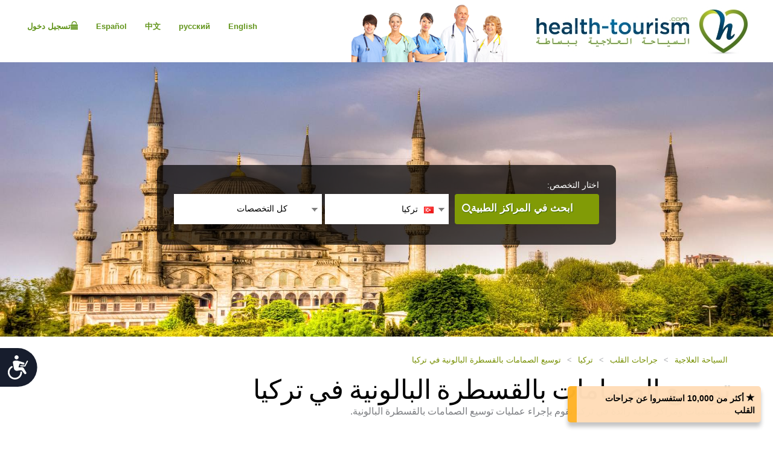

--- FILE ---
content_type: text/html; charset=utf-8
request_url: https://ar.health-tourism.com/balloon-valve-treatment/turkey/
body_size: 21500
content:



<!DOCTYPE html>

<html dir="rtl" lang="ar"> 
<head><meta charset="utf-8" /><meta http-equiv="X-UA-Compatible" content="IE=edge" /><meta name="viewport" content="width=device-width, initial-scale=1" /><meta name="author" /><meta name="verify-v1" content="gbjGwW+QYVY8/IgQ1qFmoWEpZPKs1/zQfd34qWwDRk4=" /><title>
	توسيع الصمامات بالقسطرة البالونية في تركيا
</title><link rel="shortcut icon" type="image/x-icon" href="../../favicon.ico" />

<!-- Google tag (gtag.js) --> <script async src=https://www.googletagmanager.com/gtag/js?id=G-Z50LN7M00J></script> 
<script> window.dataLayer = window.dataLayer || []; function gtag() { dataLayer.push(arguments); } gtag('js', new Date()); gtag('config', 'G-Z50LN7M00J'); </script>

<link href="/CustomCss?v=K60Gs3QA2BajdWxNElq0Zja01a_kMYPHUMoPtqiW3BA1" rel="stylesheet"/>
<link href="/css/general-images.css" rel="stylesheet" /><script src="/CustomJS?v=W_3H7kAdMp4SfmO_Cx2cxXikwU2-jZFHGdRzj9wPNm81"></script>
<script type="text/javascript">window.htjslogger = new HTJSLogger({track: 1, entityType: 0, entityId: 0, sourceId: 3 });</script>
	
	<script src="/countriesByCategoryForSearch.js"></script>
	
    <script>
        $(document).ready(function () {
            $(".moreProcedureDescription").click(function () {
                this.hide();
                $(".lessProcedureDescription").show()
                $(".procedureMoreDescription").show()
                
            });
            $(".lessProcedureDescription").click(function () {
                this.hide();
                $(".moreProcedureDescription").show()
                $(".procedureMoreDescription").hide()
            });
        });
    </script>

    <script src="//geoip-js.com/js/apis/geoip2/v2.1/geoip2.js" type="text/javascript"></script>
	
<script type="text/javascript">var EncouragementNotificationMessage = " أكثر من 10,000 استفسروا عن جراحات القلب";
	var EncouragementNotificationType = "";
	var EncouragementNotificationSchemaType = "minimalist";
</script>


	
    <script> window.interdeal = { "sitekey": "6d44678ea255450339c2e79e715436b2", "Position": "Left", "Menulang": "EN", "domains": { "js": "https://cdn.equalweb.com/", "acc": "https://access.equalweb.com/" }, "btnStyle": { "vPosition": [ "80%", null ], "scale": [ "0.8", "0.8" ], "icon": { "type": 7, "shape": "semicircle", "outline": false } } }; (function(doc, head, body){ var coreCall = doc.createElement('script'); coreCall.src = 'https://cdn.equalweb.com/core/4.3.8/accessibility.js'; coreCall.defer = true; coreCall.integrity = 'sha512-u6i35wNTfRZXp0KDwSb3TntaIKI2ItCt/H/KcYIsBeVbaVMerEQLBnU5/ztfBg9aSW1gg7AN4CqCu9a455jkUg=='; coreCall.crossOrigin = 'anonymous'; coreCall.setAttribute('data-cfasync', true ); body? body.appendChild(coreCall) : head.appendChild(coreCall); })(document, document.head, document.body); </script>

<meta name="Description" content="مستشفيات ومراكز طبية رائدة في تركيا تقوم بإجراء عمليات توسيع الصمامات بالقسطرة البالونية." /></head>
<body dir="rtl">
	<form name="aspnetForm" method="post" action="./?tr=581&amp;co=turkey" id="aspnetForm">
<div>
<input type="hidden" name="__VIEWSTATE" id="__VIEWSTATE" value="wSEzvQtMBcxGJoxns/1pPH+KUSwZlmtx61MB31u7xxX5YfG/dAb0woVb6ikFT48X8+R+0sQdS0V9gXVpJutLLRPLQAJdgpk8PI4Fg26zbII=" />
</div>

<div>

	<input type="hidden" name="__VIEWSTATEGENERATOR" id="__VIEWSTATEGENERATOR" value="D942A259" />
</div>
	 

<div class="home-hederTow">
    <div class="headercon">
        <div class="logo">
            <a href="/">
                <img src="/images/Mainlogo_langid_10.png" alt="الشعار health-tourism"></a>
        </div>

        <div class="mobologo">
            <a href="/">
                <i class="mobologo-image general-images general-images-mobo-logo" title="شعار المحمول health-tourism"></i>
        </div>
        <div class="doct">
            <span class="general-images general-images-dr"></span> 
        </div>

        <div class="rightTopLink">
            <nav class="navbar navbar-default" role="navigation">

                <div class="navbar-header">
                    <button type="button" class="navbar-toggle collapsed" data-toggle="collapse" onclick="return false;" data-target="#navbar" aria-expanded="false" aria-controls="navbar">
                        <span class="sr-only"></span>
                        <span class="icon-bar"></span>
                        <span class="icon-bar"></span>
                        <span class="icon-bar"></span>
                    </button>
                </div>
                <div id="navbar" class="navbar-collapse collapse">
                    
                    <ul class="nav navbar-nav">
                        
                        <li><a href="https://ru.health-tourism.com/">русский</a></li>
                        
                        <li><a href="https://cn.health-tourism.com/">中文</a></li>
                        
                        <li><a href="https://es.health-tourism.com/">Español</a></li>
                        
                        <li><a href="https://www.health-tourism.com/">English</a></li>
                        
                       
                        <li class="active"><a href="/Login/" title="صفحة إنشاء حساب"><i class="general-icons general-icons-sign-in-icon" title='تسجيل دخول'>
                            </i> تسجيل دخول</a></li>
                        
                    </ul>

                </div>
            </nav>
            
            <div class="signUp">
                <a href="https://www.health-tourism.com/">English</a>
            </div>
            <div class="logIn">
                <a href="https://ru.health-tourism.com/">русский</a>
            </div>
            <div class="logIn">
                <a href="https://cn.health-tourism.com/">中文</a>
            </div>
            <div class="logIn">
                <a href="https://es.health-tourism.com/">Español</a>
            </div>
            
           <div class="signUp">
                <a href="/Login/"  title="صفحة إنشاء حساب"><i class="general-icons general-icons-sign-in-icon" title='تسجيل دخول'>
                    </i>تسجيل دخول</a>
            </div>
            
             

        </div>
        <div class="doctmobo">
            <span class="general-images general-images-dr"></span>
        </div>
    </div>
</div>

	 

    


<div class="homePageHeader header heaserTow">
    <div class="headercon">
        <div class='searcheFromArea search-icon-green'>
            <label>اختار التخصص:</label>
            <div class="clearfix"></div>

            <div id="divSearchSpecialties">
                <div>
                    <select name="specialtiesSelect" id="specialtiesSelect" class="mainSpecialtiesSearchList" tabindex="1" onchange="SetCategoryCountries();">
                        <option data-image="/Plugins/msdropdown/images/icons/blank30.gif" data-imagecss="allSpecialtiesItem" value="-1">كل التخصصات</option>
                        

                                <option value="18"  data-image="/Plugins/msdropdown/images/icons/blank30.gif" 
                                    data-imagecss="specialty specialty-AddictionTreatment">علاج الإدمان</option>

                            

                                <option value="22"  data-image="/Plugins/msdropdown/images/icons/blank30.gif" 
                                    data-imagecss="specialty specialty-Aestheticsnonsurgical">عمليات التجميل الغير جراحية</option>

                            

                                <option value="44"  data-image="/Plugins/msdropdown/images/icons/blank30.gif" 
                                    data-imagecss="specialty specialty-Anesthesiology">التخدير</option>

                            

                                <option value="8"  data-image="/Plugins/msdropdown/images/icons/blank30.gif" 
                                    data-imagecss="specialty specialty-BariatricSurgery">جراحات البدانة</option>

                            

                                <option value="57"  data-image="/Plugins/msdropdown/images/icons/blank30.gif" 
                                    data-imagecss="specialty specialty-CancerTreatment">زراعة نخاع العظام</option>

                            

                                <option value="6"  data-image="/Plugins/msdropdown/images/icons/blank30.gif" 
                                    data-imagecss="specialty specialty-CancerTreatment">علاج السرطان</option>

                            

                                <option value="5"  data-image="/Plugins/msdropdown/images/icons/blank30.gif" 
                                    data-imagecss="specialty specialty-CardiacSurgery">جراحات القلب</option>

                            

                                <option value="50"  data-image="/Plugins/msdropdown/images/icons/blank30.gif" 
                                    data-imagecss="specialty specialty-Cardiology">أمراض القلب</option>

                            

                                <option value="2"  data-image="/Plugins/msdropdown/images/icons/blank30.gif" 
                                    data-imagecss="specialty specialty-CosmeticSurgery">جراحات التجميل</option>

                            

                                <option value="1"  data-image="/Plugins/msdropdown/images/icons/blank30.gif" 
                                    data-imagecss="specialty specialty-DentalCare">العناية بالأسنان</option>

                            

                                <option value="21"  data-image="/Plugins/msdropdown/images/icons/blank30.gif" 
                                    data-imagecss="specialty specialty-Dermatology">الأمراض الجلدية</option>

                            

                                <option value="20"  data-image="/Plugins/msdropdown/images/icons/blank30.gif" 
                                    data-imagecss="specialty specialty-Dialysis">الغسيل الكلوي</option>

                            

                                <option value="17"  data-image="/Plugins/msdropdown/images/icons/blank30.gif" 
                                    data-imagecss="specialty specialty-EarNoseandThroat">الأنف والأذن والحنجرة</option>

                            

                                <option value="42"  data-image="/Plugins/msdropdown/images/icons/blank30.gif" 
                                    data-imagecss="specialty specialty-Emergency">طب الطوارئ</option>

                            

                                <option value="28"  data-image="/Plugins/msdropdown/images/icons/blank30.gif" 
                                    data-imagecss="specialty specialty-Endocrinology">طب الغدد الصماء</option>

                            

                                <option value="7"  data-image="/Plugins/msdropdown/images/icons/blank30.gif" 
                                    data-imagecss="specialty specialty-EyeSurgery">جراحات العيون</option>

                            

                                <option value="53"  data-image="/Plugins/msdropdown/images/icons/blank30.gif" 
                                    data-imagecss="specialty specialty-Family">طب الأسرة</option>

                            

                                <option value="4"  data-image="/Plugins/msdropdown/images/icons/blank30.gif" 
                                    data-imagecss="specialty specialty-FertilityTreatment">علاج العقم</option>

                            

                                <option value="33"  data-image="/Plugins/msdropdown/images/icons/blank30.gif" 
                                    data-imagecss="specialty specialty-Gastroenterology">أمراض الجهاز الهضمي</option>

                            

                                <option value="54"  data-image="/Plugins/msdropdown/images/icons/blank30.gif" 
                                    data-imagecss="specialty specialty-General">الطب العام</option>

                            

                                <option value="35"  data-image="/Plugins/msdropdown/images/icons/blank30.gif" 
                                    data-imagecss="specialty specialty-GeneralSurgery">الجراحة العامة</option>

                            

                                <option value="40"  data-image="/Plugins/msdropdown/images/icons/blank30.gif" 
                                    data-imagecss="specialty specialty-Geriatrics">طب المسنين</option>

                            

                                <option value="16"  data-image="/Plugins/msdropdown/images/icons/blank30.gif" 
                                    data-imagecss="specialty specialty-HairTransplant">زرع الشعر</option>

                            

                                <option value="36"  data-image="/Plugins/msdropdown/images/icons/blank30.gif" 
                                    data-imagecss="specialty specialty-Hematology">أمراض الدم</option>

                            

                                <option value="49"  data-image="/Plugins/msdropdown/images/icons/blank30.gif" 
                                    data-imagecss="specialty specialty-Hyperbaric">العلاج بالأكسجين عالي الضغط</option>

                            

                                <option value="23"  data-image="/Plugins/msdropdown/images/icons/blank30.gif" 
                                    data-imagecss="specialty specialty-Imaging">الأشعة</option>

                            

                                <option value="48"  data-image="/Plugins/msdropdown/images/icons/blank30.gif" 
                                    data-imagecss="specialty specialty-Immunology">أمراض المناعة</option>

                            

                                <option value="56"  data-image="/Plugins/msdropdown/images/icons/blank30.gif" 
                                    data-imagecss="specialty specialty-InfectiousDiseases">الأمراض المعدية</option>

                            

                                <option value="51"  data-image="/Plugins/msdropdown/images/icons/blank30.gif" 
                                    data-imagecss="specialty specialty-InternalMedicine">الطب الباطني</option>

                            

                                <option value="47"  data-image="/Plugins/msdropdown/images/icons/blank30.gif" 
                                    data-imagecss="specialty specialty-MedicalCheckUps">الفحوصات الطبية</option>

                            

                                <option value="39"  data-image="/Plugins/msdropdown/images/icons/blank30.gif" 
                                    data-imagecss="specialty specialty-Neonatology">طب حديثي الولادة</option>

                            

                                <option value="41"  data-image="/Plugins/msdropdown/images/icons/blank30.gif" 
                                    data-imagecss="specialty specialty-Nephrology">أمراض الكلى</option>

                            

                                <option value="19"  data-image="/Plugins/msdropdown/images/icons/blank30.gif" 
                                    data-imagecss="specialty specialty-Neurology">الأمراض العصبية</option>

                            

                                <option value="31"  data-image="/Plugins/msdropdown/images/icons/blank30.gif" 
                                    data-imagecss="specialty specialty-Neurosurgery">جراحة المخ والأعصاب</option>

                            

                                <option value="30"  data-image="/Plugins/msdropdown/images/icons/blank30.gif" 
                                    data-imagecss="specialty specialty-Ob-Gyn">أمراض النساء والتوليد</option>

                            

                                <option value="3"  data-image="/Plugins/msdropdown/images/icons/blank30.gif" 
                                    data-imagecss="specialty specialty-OrthopedicSurgery">جراحة العظام</option>

                            

                                <option value="43"  data-image="/Plugins/msdropdown/images/icons/blank30.gif" 
                                    data-imagecss="specialty specialty-Pathology">علم الأمراض</option>

                            

                                <option value="34"  data-image="/Plugins/msdropdown/images/icons/blank30.gif" 
                                    data-imagecss="specialty specialty-Pediatrics">طب الأطفال</option>

                            

                                <option value="45"  data-image="/Plugins/msdropdown/images/icons/blank30.gif" 
                                    data-imagecss="specialty specialty-Psychiatry">الطب النفسي</option>

                            

                                <option value="37"  data-image="/Plugins/msdropdown/images/icons/blank30.gif" 
                                    data-imagecss="specialty specialty-Pulmonology">أمراض الجهاز التنفسي</option>

                            

                                <option value="29"  data-image="/Plugins/msdropdown/images/icons/blank30.gif" 
                                    data-imagecss="specialty specialty-Rehabilitation">إعادة التأهيل</option>

                            

                                <option value="55"  data-image="/Plugins/msdropdown/images/icons/blank30.gif" 
                                    data-imagecss="specialty specialty-Rheumatology">أمراض الروماتيزم</option>

                            

                                <option value="46"  data-image="/Plugins/msdropdown/images/icons/blank30.gif" 
                                    data-imagecss="specialty specialty-Sports">الطب الرياضي</option>

                            

                                <option value="24"  data-image="/Plugins/msdropdown/images/icons/blank30.gif" 
                                    data-imagecss="specialty specialty-StemCellTherapy">العلاج بالخلايا الجذعية</option>

                            

                                <option value="25"  data-image="/Plugins/msdropdown/images/icons/blank30.gif" 
                                    data-imagecss="specialty specialty-Urology">جراحة المسالك البولية</option>

                            

                                <option value="52"  data-image="/Plugins/msdropdown/images/icons/blank30.gif" 
                                    data-imagecss="specialty specialty-Vascular">جراحة الأوعية الدموية</option>

                            
                    </select>
                </div>
            </div>
            <div class="country"  tabindex="2">
                <select name="countries" id="countries" class="mainCountriesSearchList" data-placeholder=' كل الدول ' style="width: 200px;">
                    <option data-image="/Plugins/msdropdown/images/icons/blank.gif" class="mainCountriesSearchItem" value="-1"> كل الدول </option>
                    

                            <option data-image="/Plugins/msdropdown/images/icons/blank.gif" data-imagecss="mainCountriesSearchImage flags es" data-title="spain"
                                class="mainCountriesSearchItem" data-title="أسبانيا" data-name="أسبانيا" name="أسبانيا" 
                                value="spain" >أسبانيا
                            </option>

                        

                            <option data-image="/Plugins/msdropdown/images/icons/blank.gif" data-imagecss="mainCountriesSearchImage flags il" data-title="israel"
                                class="mainCountriesSearchItem" data-title="إسرائيل" data-name="إسرائيل" name="إسرائيل" 
                                value="israel" >إسرائيل
                            </option>

                        

                            <option data-image="/Plugins/msdropdown/images/icons/blank.gif" data-imagecss="mainCountriesSearchImage flags de" data-title="germany"
                                class="mainCountriesSearchItem" data-title="ألمانيا" data-name="ألمانيا" name="ألمانيا" 
                                value="germany" >ألمانيا
                            </option>

                        

                            <option data-image="/Plugins/msdropdown/images/icons/blank.gif" data-imagecss="mainCountriesSearchImage flags ae" data-title="united-arab-emirates"
                                class="mainCountriesSearchItem" data-title="الإمارات العربية المتحدة" data-name="الإمارات العربية المتحدة" name="الإمارات العربية المتحدة" 
                                value="united-arab-emirates" >الإمارات العربية المتحدة
                            </option>

                        

                            <option data-image="/Plugins/msdropdown/images/icons/blank.gif" data-imagecss="mainCountriesSearchImage flags pt" data-title="portugal"
                                class="mainCountriesSearchItem" data-title="البرتغال" data-name="البرتغال" name="البرتغال" 
                                value="portugal" >البرتغال
                            </option>

                        

                            <option data-image="/Plugins/msdropdown/images/icons/blank.gif" data-imagecss="mainCountriesSearchImage flags cn" data-title="china"
                                class="mainCountriesSearchItem" data-title="الصين" data-name="الصين" name="الصين" 
                                value="china" >الصين
                            </option>

                        

                            <option data-image="/Plugins/msdropdown/images/icons/blank.gif" data-imagecss="mainCountriesSearchImage flags in" data-title="india"
                                class="mainCountriesSearchItem" data-title="الهند" data-name="الهند" name="الهند" 
                                value="india" >الهند
                            </option>

                        

                            <option data-image="/Plugins/msdropdown/images/icons/blank.gif" data-imagecss="mainCountriesSearchImage flags gr" data-title="greece"
                                class="mainCountriesSearchItem" data-title="اليونان" data-name="اليونان" name="اليونان" 
                                value="greece" >اليونان
                            </option>

                        

                            <option data-image="/Plugins/msdropdown/images/icons/blank.gif" data-imagecss="mainCountriesSearchImage flags th" data-title="thailand"
                                class="mainCountriesSearchItem" data-title="تايلاند" data-name="تايلاند" name="تايلاند" 
                                value="thailand" >تايلاند
                            </option>

                        

                            <option data-image="/Plugins/msdropdown/images/icons/blank.gif" data-imagecss="mainCountriesSearchImage flags tr" data-title="turkey"
                                class="mainCountriesSearchItem" data-title="تركيا" data-name="تركيا" name="تركيا" 
                                value="turkey" selected='selected'>تركيا
                            </option>

                        

                            <option data-image="/Plugins/msdropdown/images/icons/blank.gif" data-imagecss="mainCountriesSearchImage flags fr" data-title="france"
                                class="mainCountriesSearchItem" data-title="فرنسا" data-name="فرنسا" name="فرنسا" 
                                value="france" >فرنسا
                            </option>

                        

                            <option data-image="/Plugins/msdropdown/images/icons/blank.gif" data-imagecss="mainCountriesSearchImage flags cy" data-title="cyprus"
                                class="mainCountriesSearchItem" data-title="قبرص" data-name="قبرص" name="قبرص" 
                                value="cyprus" >قبرص
                            </option>

                        

                            <option data-image="/Plugins/msdropdown/images/icons/blank.gif" data-imagecss="mainCountriesSearchImage flags my" data-title="malaysia"
                                class="mainCountriesSearchItem" data-title="ماليزيا" data-name="ماليزيا" name="ماليزيا" 
                                value="malaysia" >ماليزيا
                            </option>

                        
                    <option data-image="/Plugins/msdropdown/images/icons/blank.gif" class="mainCountriesSearchItem" value="-1">--------------</option>
                    <option data-image="/Plugins/msdropdown/images/icons/blank.gif" class="mainCountriesSearchItem" value="r=7">آسيا</option>
                    
                    <option data-image="/Plugins/msdropdown/images/icons/blank.gif" class="mainCountriesSearchItem" value="r=3">أوروبا</option>
                    <option data-image="/Plugins/msdropdown/images/icons/blank.gif" class="mainCountriesSearchItem" value="r=8">الشرق الأوسط</option>
                </select>
            </div>

            <a class="btn btn-group-lg search" tabindex="3" href="javascript:ActOnSearch();"> ابحث في المراكز الطبية</a>
            <input style="display: none;" id="txtMainSearchSpecialtiesValue" class="mainSearchSpecialtiesValue" />
            <input style="display: none;" id="txtMainSearchCountriesValue" class="mainSearchCountriesValue" />
        </div>
    </div>

    <div id="myCarousel" class="carousel slide" data-interval="3000" data-ride="carousel">
        <div class="carousel-inner" role="listbox">
            
                    <div class='item active'>
                        <img id="ctl00_cphMain_ucSearchPanel_rptMainImages_ctl00_imgMainImage" class="mainSliderImages" src="../../_resources/Photos/Countries/003_001_000211_00000090.Jpg" alt=" صورة لإضافة مناخ عام  " style="border-width:0px;" />
                    </div>
                
                    <div class='item'>
                        <img id="ctl00_cphMain_ucSearchPanel_rptMainImages_ctl01_imgMainImage" class="mainSliderImages" lazy-src="/_resources/Photos/Countries/003_001_000211_00000091.Jpg" src="" alt=" صورة لإضافة مناخ عام  " style="border-width:0px;" />
                    </div>
                
                    <div class='item'>
                        <img id="ctl00_cphMain_ucSearchPanel_rptMainImages_ctl02_imgMainImage" class="mainSliderImages" lazy-src="/_resources/Photos/Countries/003_001_000211_00000285.Jpg" src="" alt=" صورة لإضافة مناخ عام  " style="border-width:0px;" />
                    </div>
                

        </div>
    </div>
</div>

    

<div class="breadcrumbCon">
	<div class="container">
		
		<ul class="bread_crumbs_list">
			<li><a href="/">السياحة العلاجية </a></li>
			
					<li> > </li>
					<li><a href="/heart-surgery/">جراحات القلب </a></li>
				
					<li> > </li>
					<li><a href="/heart-surgery/turkey/">تركيا </a></li>
				
					<li> > </li>
					<li><a href="/balloon-valve-treatment/turkey/">توسيع الصمامات بالقسطرة البالونية في تركيا </a></li>
				
		</ul> 
	</div>
</div> 

   
    <div class="contentArea">
        <div class="container">
            <div class="title-com">
                <h1>توسيع الصمامات بالقسطرة البالونية  في تركيا</h1>
                <span>مستشفيات ومراكز طبية رائدة في تركيا تقوم بإجراء عمليات توسيع الصمامات بالقسطرة البالونية.</span>
                
                
            </div>
            <div class="leftSide">
                <div class="leftCon">
                    
                        <div class="viewDetails viewDetailsThailand">
                            <div class="availableProcedures">
                                <a name="Cost"></a>
                                <table width="100%" border="0" cellpadding="0" cellspacing="0">
                                    <tr>
                                        <td colspan="3">
                                            <h3>
                                                تكلفة توسيع الصمامات بالقسطرة البالونية (جراحة توسيع الصمام) في تركيا</h3>
                                        </td>
                                    </tr>
                                    <tr class="titleCon">
                                        <td><span>إجراء طبي</span></td>
                                        <td class="lest"><span>الحد الأدنى للسعر</span></td>
                                        <td class="lest"><span>الحد الأقصى للسعر</span></td>
                                    </tr>

                                    
                                        <tr class="textCon">
                                            <td>
                                                <p>توسيع الصمامات بالقسطرة البالونية</p>
                                            </td>
                                            <td class="lest">
                                                <p><span>دولار أمريكي&nbsp;8,100</span></p></td>
                                            <td class="lest">
                                                <p><span>دولار أمريكي&nbsp;23,500</span></p></td>
                                        </tr>
                                    
                                </table>

                            </div>
                        </div>
                    

                    <h3 id="ctl00_cphMain_h2HospitalsTitle">المستشفيات والعيادات التي تعرض توسيع الصمامات بالقسطرة البالونية في تركيا</h3>
                    <div role="tabpanel" class="tabpanel">
                        <a name="Hospitals"></a>
                        

<h5 class="browseby">التصفح حسب المدينة:</h5>
<ul class="nav nav-tabs" role="tablist">
    
            <li role="presentation" class=''>
                <a href="/balloon-valve-treatment/turkey-c-istanbul/" title="توسيع الصمامات بالقسطرة البالونية في إسطنبول" role="tab" >إسطنبول</a>

            </li>
        
            <li role="presentation" class=''>
                <a href="/balloon-valve-treatment/turkey-c-ankara/" title="توسيع الصمامات بالقسطرة البالونية في Ankara" role="tab" >Ankara</a>

            </li>
        
</ul>



                        


<div class="tab-content">
    <div role="tabpanel" class="tab-pane active" id="divAllBusiness">
        

        

        

        

        

        
                <div class="cityBrowse businessListItem  hospotalcon">
                    <div class="cityThamb">
                        <a href="/medical-centers/anadolu-medical-center/" id="ctl00_cphMain_ucBusinessList_nl_rptBusinessProcedure_ctl00_aMainImage" title="مركز الأناضول الطبي">
                            <img src="/_resources/business/24406/BusinessPage.jpg" id="ctl00_cphMain_ucBusinessList_nl_rptBusinessProcedure_ctl00_imgMainImage" style="max-width: 100%; max-height: 100%;" alt="مركز الأناضول الطبي" /></a>
                    </div>

                    <div class="cityDetails">
                        <h2><a href="/medical-centers/anadolu-medical-center/" id="ctl00_cphMain_ucBusinessList_nl_rptBusinessProcedure_ctl00_aBussinessName" target="_blank" title="جراحات القلب في مركز الأناضول الطبي">مركز الأناضول الطبي</a></h2>

                        <ul class="city-list">
                            <li><a href="#">مستشفى خاص,&nbsp;</a></li>
                            <li><a href="#">جبزي (قرب إسطنبول), تركيا</a></li>
                        </ul>
                        <div class="clearfix"></div>
                         <ul class="tag-list">
                            
                                        <li>
                                            <img src="/images/icon_jci_big.png" width="25" height="25" alt="مُعتمدة من قِبل اللجنة المشتركة الدولية لاعتماد مؤسسات الرعاية الصحية JCI" /><a href="/jci-accreditation/" target="_blank">مُعتمدة من قِبل اللجنة المشتركة الدولية لاعتماد مؤسسات الرعاية الصحية JCI </a></li>
                                    
                        </ul>
                        <div class="clearfix"></div>
                        <p class="businessListSummary">
                            يعتبر مركز الأناضول الطبي واحدًا من أحدث وأشمل المستشفيات وأكثرها احترامًا في تركيا.<br/>ويتبع مركز الأناضول الطبي مستشفى جون هوبكنز.
                        </p>
                        
                        <ul class="btn-list">
                            <li><a href="/medical-centers/anadolu-medical-center/" title='إظهار البيانات - مركز الأناضول الطبي' target="_blank">إظهار البيانات</a></li>
                            
                            <li><a href="/contact-hospital/anadolu-medical-center/" title="بيانات الطلب - مركز الأناضول الطبي" class="act">بيانات الطلب</a></li>
                        </ul>
                    </div>
                    <div class="viewDetails">
                        
                        
<div id="divMainDiv" class="">
        
            <div class="viewTitle">
                <h2>7 مدرجة في جرَّاحو القلب</h2>
                <a href="/medical-centers/anadolu-medical-center/dep/cardiac-surgery/doctors/" id="ctl00_cphMain_ucBusinessList_nl_rptBusinessProcedure_ctl00_ucStaffList_linkViewAll" target="_blank">
                    أظهر الكل >></a>
            </div>
        
        <div class="surgeons">
        
                <div id="ctl00_cphMain_ucBusinessList_nl_rptBusinessProcedure_ctl00_ucStaffList_rptStaffPersons_ctl00_divClearFix"></div>
                <div id="ctl00_cphMain_ucBusinessList_nl_rptBusinessProcedure_ctl00_ucStaffList_rptStaffPersons_ctl00_divItemClass" class="surgeonsLt">
                    <div class="thambImg" >
                        <a href="/staffperson.aspx?b=24406&sp=1093">
                            <img src="/_resources/doctors/24406/ertan-okmen-md-fesc.jpg" id="ctl00_cphMain_ucBusinessList_nl_rptBusinessProcedure_ctl00_ucStaffList_rptStaffPersons_ctl00_imgStaff" alt="Dr. إرتان أوخمن MD, FESC" />
                            

                        </a>
                    </div>
                    <h1><a href="/staffperson.aspx?b=24406&sp=1093">Dr. إرتان أوخمن MD, FESC</a></h1>
                     
                    <p> جراح القلب والأوعية الدموية</p>
                </div>

            
                <div id="ctl00_cphMain_ucBusinessList_nl_rptBusinessProcedure_ctl00_ucStaffList_rptStaffPersons_ctl01_divClearFix"></div>
                <div id="ctl00_cphMain_ucBusinessList_nl_rptBusinessProcedure_ctl00_ucStaffList_rptStaffPersons_ctl01_divItemClass" class="surgeonsRt">
                    <div class="thambImg" >
                        <a href="/staffperson.aspx?b=24406&sp=19675">
                            <img src="/_resources/doctors/24406/hasim-ustunsoy-md.jpg" id="ctl00_cphMain_ucBusinessList_nl_rptBusinessProcedure_ctl00_ucStaffList_rptStaffPersons_ctl01_imgStaff" alt="Prof. هاسيم أوستنصوي، طبيب بشري" />
                            

                        </a>
                    </div>
                    <h1><a href="/staffperson.aspx?b=24406&sp=19675">Prof. هاسيم أوستنصوي، طبيب بشري</a></h1>
                     
                    <p> جراح القلب والأوعية الدموية</p>
                </div>

            
        </div>
</div>

                        
                                <div class="viewTitle">
                                    <h2>
                                        الأسعار:
                                    </h2>
                                    
                                </div>
                                <div class="availableProcedures">
                                    
                                            <table width="100%" border="0" cellpadding="0" cellspacing="0">
                                        
                                            
                                                <tr class="titleCon">
                                                    <td><span>إجراء طبي</span></td>
                                                    <td class="lest"><span>الأسعار:</span></td>
                                                </tr>
                                            
                                            <tr class="textCon">
                                                <td>
                                                    <p>توسيع الصمامات بالقسطرة البالونية</p>
                                                </td>
                                                <td class="lest">
                                                    <p><span>عند الطلب</span></p>
                                                </td>
                                            </tr>
                                        </table>
                                </div>
                            
                    </div>
                </div>

            
                <div class="cityBrowse businessListItem businessListItemOdd hospotalcon">
                    <div class="cityThamb">
                        <a href="/medical-centers/ada-tip-hospital/" id="ctl00_cphMain_ucBusinessList_nl_rptBusinessProcedure_ctl01_aMainImage" title="مستشفى اداتيب  (ِADATIP)">
                            <img src="/_resources/business/228542/BusinessPage.jpg" id="ctl00_cphMain_ucBusinessList_nl_rptBusinessProcedure_ctl01_imgMainImage" style="max-width: 100%; max-height: 100%;" alt="مستشفى اداتيب  (ِADATIP)" /></a>
                    </div>

                    <div class="cityDetails">
                        <h2><a href="/medical-centers/ada-tip-hospital/" id="ctl00_cphMain_ucBusinessList_nl_rptBusinessProcedure_ctl01_aBussinessName" target="_blank" title="جراحات القلب في مستشفى اداتيب  (ِADATIP)">مستشفى اداتيب  (ِADATIP)</a></h2>

                        <ul class="city-list">
                            <li><a href="#">مستشفى خاص,&nbsp;</a></li>
                            <li><a href="#">صقاريا / إسطنبول, تركيا</a></li>
                        </ul>
                        <div class="clearfix"></div>
                         <ul class="tag-list">
                            
                        </ul>
                        <div class="clearfix"></div>
                        <p class="businessListSummary">
                            إن مستشفانا منشأة طبية رائدة في تركيا، حيث تضم أطباء متخصصين متمرسين، وأجهزة متقدمة ونقدم أكثر من 40 إجراء طبيّ. تضم منشأتنا 200 سرير و81 طبيبًا و50 وحدة للعناية المركزة. أهم أولوياتنا هي رفاهية المريض والتي ندعمها بخدمات VIP والتي تتضمن إقامات فندقية وفحوصات ووسائل الانتقالات.
                        </p>
                        
                        <ul class="btn-list">
                            <li><a href="/medical-centers/ada-tip-hospital/" title='إظهار البيانات - مستشفى اداتيب  (ِADATIP)' target="_blank">إظهار البيانات</a></li>
                            
                            <li><a href="/contact-hospital/ada-tip-hospital/" title="بيانات الطلب - مستشفى اداتيب  (ِADATIP)" class="act">بيانات الطلب</a></li>
                        </ul>
                    </div>
                    <div class="viewDetails">
                        
                        
                        
                                <div class="viewTitle">
                                    <h2>
                                        الأسعار:
                                    </h2>
                                    
                                </div>
                                <div class="availableProcedures">
                                    
                                            <table width="100%" border="0" cellpadding="0" cellspacing="0">
                                        
                                            
                                                <tr class="titleCon">
                                                    <td><span>إجراء طبي</span></td>
                                                    <td class="lest"><span>الأسعار:</span></td>
                                                </tr>
                                            
                                            <tr class="textCon">
                                                <td>
                                                    <p>رأب الصمام بالبالون</p>
                                                </td>
                                                <td class="lest">
                                                    <p><span>عند الطلب</span></p>
                                                </td>
                                            </tr>
                                        </table>
                                </div>
                            
                    </div>
                </div>

            
                <div class="cityBrowse businessListItem  hospotalcon">
                    <div class="cityThamb">
                        <a href="/medical-centers/medical-park-bahcelievler-istanbul/" id="ctl00_cphMain_ucBusinessList_nl_rptBusinessProcedure_ctl02_aMainImage" title="ميديكال بارك باهشيليفلير اسطنبول">
                            <img src="/_resources/business/173071/BusinessPage.jpg" id="ctl00_cphMain_ucBusinessList_nl_rptBusinessProcedure_ctl02_imgMainImage" style="max-width: 100%; max-height: 100%;" alt="ميديكال بارك باهشيليفلير اسطنبول" /></a>
                    </div>

                    <div class="cityDetails">
                        <h2><a href="/medical-centers/medical-park-bahcelievler-istanbul/" id="ctl00_cphMain_ucBusinessList_nl_rptBusinessProcedure_ctl02_aBussinessName" target="_blank" title="جراحات القلب في ميديكال بارك باهشيليفلير اسطنبول">ميديكال بارك باهشيليفلير اسطنبول</a></h2>

                        <ul class="city-list">
                            <li><a href="#">مستشفى خاص,&nbsp;</a></li>
                            <li><a href="#">باهشيليفلير (بالقرب من اسطنبول), تركيا</a></li>
                        </ul>
                        <div class="clearfix"></div>
                         <ul class="tag-list">
                            
                                        <li>
                                            <img src="/images/icon_jci_big.png" width="25" height="25" alt="مُعتمدة من قِبل اللجنة المشتركة الدولية لاعتماد مؤسسات الرعاية الصحية JCI" /><a href="/jci-accreditation/" target="_blank">مُعتمدة من قِبل اللجنة المشتركة الدولية لاعتماد مؤسسات الرعاية الصحية JCI </a></li>
                                    
                        </ul>
                        <div class="clearfix"></div>
                        <p class="businessListSummary">
                            تعد ميديكال بارك باهشيليفلير اسطنبول، واحدة من اكبر المستفيات الخاصة بمجموعة مستشفيات ميديكال بارك في القسم الأوروبي من اسطنبول، حيث يسعى المرضى من كل أنحاء للصول على العلاج الطبي هناك.
                        </p>
                        
                        <ul class="btn-list">
                            <li><a href="/medical-centers/medical-park-bahcelievler-istanbul/" title='إظهار البيانات - ميديكال بارك باهشيليفلير اسطنبول' target="_blank">إظهار البيانات</a></li>
                            
                            <li><a href="/contact-hospital/medical-park-bahcelievler-istanbul/" title="بيانات الطلب - ميديكال بارك باهشيليفلير اسطنبول" class="act">بيانات الطلب</a></li>
                        </ul>
                    </div>
                    <div class="viewDetails">
                        
                        
<div id="divMainDiv" class="">
        
            <div class="viewTitle">
                <h2>مدرج في قائمة جرَّاح القلب</h2>
                
            </div>
        
        <div class="surgeons">
        
                <div id="ctl00_cphMain_ucBusinessList_nl_rptBusinessProcedure_ctl02_ucStaffList_rptStaffPersons_ctl00_divClearFix"></div>
                <div id="ctl00_cphMain_ucBusinessList_nl_rptBusinessProcedure_ctl02_ucStaffList_rptStaffPersons_ctl00_divItemClass" class="surgeonsLt">
                    <div class="thambImg" >
                        <a href="/staffperson.aspx?b=173071&sp=18996">
                            <img src="/_resources/doctors/173071/prof-dr-nigar-pelin-oguzkurt.png" id="ctl00_cphMain_ucBusinessList_nl_rptBusinessProcedure_ctl02_ucStaffList_rptStaffPersons_ctl00_imgStaff" alt="Prof. د. نيجار بيلين أوغوزكورت" />
                            

                        </a>
                    </div>
                    <h1><a href="/staffperson.aspx?b=173071&sp=18996">Prof. د. نيجار بيلين أوغوزكورت</a></h1>
                     
                    <p> جراح أطفال</p>
                </div>

            
        </div>
</div>

                        
                                <div class="viewTitle">
                                    <h2>
                                        الأسعار:
                                    </h2>
                                    
                                </div>
                                <div class="availableProcedures">
                                    
                                            <table width="100%" border="0" cellpadding="0" cellspacing="0">
                                        
                                            
                                                <tr class="titleCon">
                                                    <td><span>إجراء طبي</span></td>
                                                    <td class="lest"><span>الأسعار:</span></td>
                                                </tr>
                                            
                                            <tr class="textCon">
                                                <td>
                                                    <p>توسيع الصمامات بالقسطرة البالونية</p>
                                                </td>
                                                <td class="lest">
                                                    <p><span>عند الطلب</span></p>
                                                </td>
                                            </tr>
                                        </table>
                                </div>
                            
                    </div>
                </div>

            
                <div class="cityBrowse businessListItem businessListItemOdd hospotalcon">
                    <div class="cityThamb">
                        <a href="/medical-centers/koc-university-hospital/" id="ctl00_cphMain_ucBusinessList_nl_rptBusinessProcedure_ctl03_aMainImage" title="مستشفى كوش الجامعي">
                            <img src="/_resources/business/176947/BusinessPage.jpg" id="ctl00_cphMain_ucBusinessList_nl_rptBusinessProcedure_ctl03_imgMainImage" style="max-width: 100%; max-height: 100%;" alt="مستشفى كوش الجامعي" /></a>
                    </div>

                    <div class="cityDetails">
                        <h2><a href="/medical-centers/koc-university-hospital/" id="ctl00_cphMain_ucBusinessList_nl_rptBusinessProcedure_ctl03_aBussinessName" target="_blank" title="جراحات القلب في مستشفى كوش الجامعي">مستشفى كوش الجامعي</a></h2>

                        <ul class="city-list">
                            <li><a href="#">إسطنبول,&nbsp;</a></li>
                            <li><a href="#">إسطنبول, تركيا</a></li>
                        </ul>
                        <div class="clearfix"></div>
                         <ul class="tag-list">
                            
                        </ul>
                        <div class="clearfix"></div>
                        <p class="businessListSummary">
                            يمتد مجمع العلوم الصحية في مستشفى جامعة كوك على مساحة 220.000 متر مربع ويقدم 404 غرف و 73 وحدة رعاية مكثفة و 12 غرفة عمليات و 14 غرفة تدخل لتقديم خدمات الرعاية الصحية مع نهجها المبتكر وفريقها الديناميكي في شمال العامري
                        </p>
                        
                        <ul class="btn-list">
                            <li><a href="/medical-centers/koc-university-hospital/" title='إظهار البيانات - مستشفى كوش الجامعي' target="_blank">إظهار البيانات</a></li>
                            
                            <li><a href="/contact-hospital/koc-university-hospital/" title="بيانات الطلب - مستشفى كوش الجامعي" class="act">بيانات الطلب</a></li>
                        </ul>
                    </div>
                    <div class="viewDetails">
                        
                        
<div id="divMainDiv" class="">
        
            <div class="viewTitle">
                <h2>مدرج في قائمة جرَّاحو القلب</h2>
                
            </div>
        
        <div class="surgeons">
        
                <div id="ctl00_cphMain_ucBusinessList_nl_rptBusinessProcedure_ctl03_ucStaffList_rptStaffPersons_ctl00_divClearFix"></div>
                <div id="ctl00_cphMain_ucBusinessList_nl_rptBusinessProcedure_ctl03_ucStaffList_rptStaffPersons_ctl00_divItemClass" class="surgeonsLt">
                    <div class="thambImg" >
                        <a href="/staffperson.aspx?b=176947&sp=19481">
                            <img src="/_resources/doctors/176947/prof-semih-barlas.png" id="ctl00_cphMain_ucBusinessList_nl_rptBusinessProcedure_ctl03_ucStaffList_rptStaffPersons_ctl00_imgStaff" alt="Prof. سميح بارلاس" />
                            

                        </a>
                    </div>
                    <h1><a href="/staffperson.aspx?b=176947&sp=19481">Prof. سميح بارلاس</a></h1>
                     
                    <p> أستاذ جراحة القلب والأوعية الدموية</p>
                </div>

            
                <div id="ctl00_cphMain_ucBusinessList_nl_rptBusinessProcedure_ctl03_ucStaffList_rptStaffPersons_ctl01_divClearFix"></div>
                <div id="ctl00_cphMain_ucBusinessList_nl_rptBusinessProcedure_ctl03_ucStaffList_rptStaffPersons_ctl01_divItemClass" class="surgeonsRt">
                    <div class="thambImg" >
                        <a href="/staffperson.aspx?b=176947&sp=19482">
                            <img src="/_resources/doctors/176947/prof-zumrut-tuba-demirozu-md.png" id="ctl00_cphMain_ucBusinessList_nl_rptBusinessProcedure_ctl03_ucStaffList_rptStaffPersons_ctl01_imgStaff" alt="Prof. زومروت توبا ديميروزو" />
                            

                        </a>
                    </div>
                    <h1><a href="/staffperson.aspx?b=176947&sp=19482">Prof. زومروت توبا ديميروزو</a></h1>
                     
                    <p> أستاذ منتسب جراحة القلب والأوعية الدمويّة</p>
                </div>

            
        </div>
</div>

                        
                                <div class="viewTitle">
                                    <h2>
                                        الأسعار:
                                    </h2>
                                    
                                </div>
                                <div class="availableProcedures">
                                    
                                            <table width="100%" border="0" cellpadding="0" cellspacing="0">
                                        
                                            
                                                <tr class="titleCon">
                                                    <td><span>إجراء طبي</span></td>
                                                    <td class="lest"><span>الأسعار:</span></td>
                                                </tr>
                                            
                                            <tr class="textCon">
                                                <td>
                                                    <p>توسيع الصمامات بالقسطرة البالونية</p>
                                                </td>
                                                <td class="lest">
                                                    <p><span>عند الطلب</span></p>
                                                </td>
                                            </tr>
                                        </table>
                                </div>
                            
                    </div>
                </div>

            
                <div class="cityBrowse businessListItem  hospotalcon">
                    <div class="cityThamb">
                        <a href="/medical-centers/istanbul-memorial-hospital/" id="ctl00_cphMain_ucBusinessList_nl_rptBusinessProcedure_ctl04_aMainImage" title="مستشفى إسطنبول التذكاري">
                            <img src="/_resources/business/44314/BusinessPage.jpg" id="ctl00_cphMain_ucBusinessList_nl_rptBusinessProcedure_ctl04_imgMainImage" style="max-width: 100%; max-height: 100%;" alt="مستشفى إسطنبول التذكاري" /></a>
                    </div>

                    <div class="cityDetails">
                        <h2><a href="/medical-centers/istanbul-memorial-hospital/" id="ctl00_cphMain_ucBusinessList_nl_rptBusinessProcedure_ctl04_aBussinessName" target="_blank" title="جراحات القلب في مستشفى إسطنبول التذكاري">مستشفى إسطنبول التذكاري</a></h2>

                        <ul class="city-list">
                            <li><a href="#">مستشفى خاص,&nbsp;</a></li>
                            <li><a href="#">إسطنبول, تركيا</a></li>
                        </ul>
                        <div class="clearfix"></div>
                         <ul class="tag-list">
                            
                                        <li>
                                            <img src="/images/icon_jci_big.png" width="25" height="25" alt="مُعتمدة من قِبل اللجنة المشتركة الدولية لاعتماد مؤسسات الرعاية الصحية JCI" /><a href="/jci-accreditation/" target="_blank">مُعتمدة من قِبل اللجنة المشتركة الدولية لاعتماد مؤسسات الرعاية الصحية JCI </a></li>
                                    
                        </ul>
                        <div class="clearfix"></div>
                        <p class="businessListSummary">
                            كانت مستشفى إسطنبول التذكاري أول مستشفى تركية تحصل على اعتماد اللجنة الدولية المشتركة (JCI). كما أنها عضو في جمعية المستشفيات الأمريكية (AHA).
                        </p>
                        
                        <ul class="btn-list">
                            <li><a href="/medical-centers/istanbul-memorial-hospital/" title='إظهار البيانات - مستشفى إسطنبول التذكاري' target="_blank">إظهار البيانات</a></li>
                            
                            <li><a href="/contact-hospital/istanbul-memorial-hospital/" title="بيانات الطلب - مستشفى إسطنبول التذكاري" class="act">بيانات الطلب</a></li>
                        </ul>
                    </div>
                    <div class="viewDetails">
                        
                        
                        
                                <div class="viewTitle">
                                    <h2>
                                        الأسعار:
                                    </h2>
                                    
                                </div>
                                <div class="availableProcedures">
                                    
                                            <table width="100%" border="0" cellpadding="0" cellspacing="0">
                                        </table>
                                </div>
                            
                    </div>
                </div>

            
                <div class="cityBrowse businessListItem businessListItemOdd hospotalcon">
                    <div class="cityThamb">
                        <a href="/medical-centers/hisar-intercontinental-hospital/" id="ctl00_cphMain_ucBusinessList_nl_rptBusinessProcedure_ctl05_aMainImage" title="مستشفى حصار إنتركونتيننتال">
                            <img src="/_resources/business/58032/BusinessPage.jpg" id="ctl00_cphMain_ucBusinessList_nl_rptBusinessProcedure_ctl05_imgMainImage" style="max-width: 100%; max-height: 100%;" alt="مستشفى حصار إنتركونتيننتال" /></a>
                    </div>

                    <div class="cityDetails">
                        <h2><a href="/medical-centers/hisar-intercontinental-hospital/" id="ctl00_cphMain_ucBusinessList_nl_rptBusinessProcedure_ctl05_aBussinessName" target="_blank" title="جراحات القلب في مستشفى حصار إنتركونتيننتال">مستشفى حصار إنتركونتيننتال</a></h2>

                        <ul class="city-list">
                            <li><a href="#">مستشفى خاص,&nbsp;</a></li>
                            <li><a href="#">إسطنبول, تركيا</a></li>
                        </ul>
                        <div class="clearfix"></div>
                         <ul class="tag-list">
                            
                        </ul>
                        <div class="clearfix"></div>
                        <p class="businessListSummary">
                            إن مستشفى حصار انتركونتيننتال (Hisar Intercontinental Hospital) هي مؤسّسة معتمَدة من اللجنة الدوليّة المشتركة لجودة الرعاية الصحية (JCI)، تقوم بتوفير أعلى مستوى من الرعاية لجميع مرضاها. ويُعد المستشفى واحداً من أكبر المستشفيات الخاصّة في تركيا، ويستخدم أفضل التقنيات وأكثرها تطوّراً في مستشفى يتسع 
                        </p>
                        
                        <ul class="btn-list">
                            <li><a href="/medical-centers/hisar-intercontinental-hospital/" title='إظهار البيانات - مستشفى حصار إنتركونتيننتال' target="_blank">إظهار البيانات</a></li>
                            
                            <li><a href="/contact-hospital/hisar-intercontinental-hospital/" title="بيانات الطلب - مستشفى حصار إنتركونتيننتال" class="act">بيانات الطلب</a></li>
                        </ul>
                    </div>
                    <div class="viewDetails">
                        
                        
                        
                                <div class="viewTitle">
                                    <h2>
                                        الأسعار:
                                    </h2>
                                    
                                </div>
                                <div class="availableProcedures">
                                    
                                            <table width="100%" border="0" cellpadding="0" cellspacing="0">
                                        
                                            
                                                <tr class="titleCon">
                                                    <td><span>إجراء طبي</span></td>
                                                    <td class="lest"><span>الأسعار:</span></td>
                                                </tr>
                                            
                                            <tr class="textCon">
                                                <td>
                                                    <p>توسيع الصمامات بالقسطرة البالونية</p>
                                                </td>
                                                <td class="lest">
                                                    <p><span>عند الطلب</span></p>
                                                </td>
                                            </tr>
                                        </table>
                                </div>
                            
                    </div>
                </div>

            
                <div class="cityBrowse businessListItem  hospotalcon">
                    <div class="cityThamb">
                        <a href="/medical-centers/medipol-mega-hospital/" id="ctl00_cphMain_ucBusinessList_nl_rptBusinessProcedure_ctl06_aMainImage" title="مستشفى ميديبول ميجا">
                            <img src="/_resources/business/68453/BusinessPage.jpg" id="ctl00_cphMain_ucBusinessList_nl_rptBusinessProcedure_ctl06_imgMainImage" style="max-width: 100%; max-height: 100%;" alt="مستشفى ميديبول ميجا" /></a>
                    </div>

                    <div class="cityDetails">
                        <h2><a href="/medical-centers/medipol-mega-hospital/" id="ctl00_cphMain_ucBusinessList_nl_rptBusinessProcedure_ctl06_aBussinessName" target="_blank" title="جراحات القلب في مستشفى ميديبول ميجا">مستشفى ميديبول ميجا</a></h2>

                        <ul class="city-list">
                            <li><a href="#">منشأة خاصة ومستشفى جامعي,&nbsp;</a></li>
                            <li><a href="#">إسطنبول, تركيا</a></li>
                        </ul>
                        <div class="clearfix"></div>
                         <ul class="tag-list">
                            
                                        <li>
                                            <img src="/images/icon_jci_big.png" width="25" height="25" alt="مُعتمدة من قِبل اللجنة المشتركة الدولية لاعتماد مؤسسات الرعاية الصحية JCI" /><a href="/jci-accreditation/" target="_blank">مُعتمدة من قِبل اللجنة المشتركة الدولية لاعتماد مؤسسات الرعاية الصحية JCI </a></li>
                                    
                        </ul>
                        <div class="clearfix"></div>
                        <p class="businessListSummary">
                            يعد مجمع مستشفيات ميديبول ميجا منشأة طبية حديثة تتكون من أربع مستشفيات متخصصة ومجموعة كبيرة من الأجهزة الطبية عالية الجودة والمختارة بعناية للاستخدام. وتوفر المستشفى العلاج لمجموعة متنوعة من التخصصات الطبية من خلال منشأتها ذات الـ470 سرير.
                        </p>
                        
                        <ul class="btn-list">
                            <li><a href="/medical-centers/medipol-mega-hospital/" title='إظهار البيانات - مستشفى ميديبول ميجا' target="_blank">إظهار البيانات</a></li>
                            
                            <li><a href="/contact-hospital/medipol-mega-hospital/" title="بيانات الطلب - مستشفى ميديبول ميجا" class="act">بيانات الطلب</a></li>
                        </ul>
                    </div>
                    <div class="viewDetails">
                        
                        
<div id="divMainDiv" class="">
        
            <div class="viewTitle">
                <h2>8 مدرجة في جرَّاحو القلب</h2>
                <a href="/medical-centers/medipol-mega-hospital/dep/cardiac-surgery/doctors/" id="ctl00_cphMain_ucBusinessList_nl_rptBusinessProcedure_ctl06_ucStaffList_linkViewAll" target="_blank">
                    أظهر الكل >></a>
            </div>
        
        <div class="surgeons">
        
                <div id="ctl00_cphMain_ucBusinessList_nl_rptBusinessProcedure_ctl06_ucStaffList_rptStaffPersons_ctl00_divClearFix"></div>
                <div id="ctl00_cphMain_ucBusinessList_nl_rptBusinessProcedure_ctl06_ucStaffList_rptStaffPersons_ctl00_divItemClass" class="surgeonsLt">
                    <div class="thambImg" >
                        <a href="/staffperson.aspx?b=68453&sp=18314">
                            <img src="/_resources/doctors/68453/prof-atif-akcevin.jpg" id="ctl00_cphMain_ucBusinessList_nl_rptBusinessProcedure_ctl06_ucStaffList_rptStaffPersons_ctl00_imgStaff" alt="Prof. د. عاطف أكجفين" />
                            

                        </a>
                    </div>
                    <h1><a href="/staffperson.aspx?b=68453&sp=18314">Prof. د. عاطف أكجفين</a></h1>
                     
                    <p> طبيب أخصائي</p>
                </div>

            
                <div id="ctl00_cphMain_ucBusinessList_nl_rptBusinessProcedure_ctl06_ucStaffList_rptStaffPersons_ctl01_divClearFix"></div>
                <div id="ctl00_cphMain_ucBusinessList_nl_rptBusinessProcedure_ctl06_ucStaffList_rptStaffPersons_ctl01_divItemClass" class="surgeonsRt">
                    <div class="thambImg" >
                        <a href="/staffperson.aspx?b=68453&sp=18450">
                            <img src="/_resources/doctors/68453/prof-dr-halil-turkoglu.jpg" id="ctl00_cphMain_ucBusinessList_nl_rptBusinessProcedure_ctl06_ucStaffList_rptStaffPersons_ctl01_imgStaff" alt="Prof. د. هليل تورك أوغلو" />
                            

                        </a>
                    </div>
                    <h1><a href="/staffperson.aspx?b=68453&sp=18450">Prof. د. هليل تورك أوغلو</a></h1>
                     
                    <p> أخصائي جراحة القلب والأوعية الدموية</p>
                </div>

            
        </div>
</div>

                        
                                <div class="viewTitle">
                                    <h2>
                                        الأسعار:
                                    </h2>
                                    
                                </div>
                                <div class="availableProcedures">
                                    
                                            <table width="100%" border="0" cellpadding="0" cellspacing="0">
                                        
                                            
                                                <tr class="titleCon">
                                                    <td><span>إجراء طبي</span></td>
                                                    <td class="lest"><span>الأسعار:</span></td>
                                                </tr>
                                            
                                            <tr class="textCon">
                                                <td>
                                                    <p>توسيع الصمامات بالقسطرة البالونية</p>
                                                </td>
                                                <td class="lest">
                                                    <p><span>عند الطلب</span></p>
                                                </td>
                                            </tr>
                                        </table>
                                </div>
                            
                    </div>
                </div>

            
                <div class="cityBrowse businessListItem businessListItemOdd hospotalcon">
                    <div class="cityThamb">
                        <a href="/medical-centers/guven-hospital/" id="ctl00_cphMain_ucBusinessList_nl_rptBusinessProcedure_ctl07_aMainImage" title="مستشفى جوفين">
                            <img src="/_resources/business/70017/BusinessPage.png" id="ctl00_cphMain_ucBusinessList_nl_rptBusinessProcedure_ctl07_imgMainImage" style="max-width: 100%; max-height: 100%;" alt="مستشفى جوفين" /></a>
                    </div>

                    <div class="cityDetails">
                        <h2><a href="/medical-centers/guven-hospital/" id="ctl00_cphMain_ucBusinessList_nl_rptBusinessProcedure_ctl07_aBussinessName" target="_blank" title="جراحات القلب في مستشفى جوفين">مستشفى جوفين</a></h2>

                        <ul class="city-list">
                            <li><a href="#">مستشفى خاص,&nbsp;</a></li>
                            <li><a href="#">أنقرة, تركيا</a></li>
                        </ul>
                        <div class="clearfix"></div>
                         <ul class="tag-list">
                            
                                        <li>
                                            <img src="/images/icon_jci_big.png" width="25" height="25" alt="مُعتمدة من قِبل اللجنة المشتركة الدولية لاعتماد مؤسسات الرعاية الصحية JCI" /><a href="/jci-accreditation/" target="_blank">مُعتمدة من قِبل اللجنة المشتركة الدولية لاعتماد مؤسسات الرعاية الصحية JCI </a></li>
                                    
                        </ul>
                        <div class="clearfix"></div>
                        <p class="businessListSummary">
                            تأسست مستشفى جوفين في أنقرة عام 1974، وهي تقدم خدمات صحية بمعايير حديثة على مستوى عالميّ من خلال 1600 موظف من ذوي الخبرة و254 سريرًا و12 غرفة عمليات على مساحة 40.000 متر مربع.
                        </p>
                        
                        <ul class="btn-list">
                            <li><a href="/medical-centers/guven-hospital/" title='إظهار البيانات - مستشفى جوفين' target="_blank">إظهار البيانات</a></li>
                            
                            <li><a href="/contact-hospital/guven-hospital/" title="بيانات الطلب - مستشفى جوفين" class="act">بيانات الطلب</a></li>
                        </ul>
                    </div>
                    <div class="viewDetails">
                        
                        
<div id="divMainDiv" class="">
        
            <div class="viewTitle">
                <h2>4 مدرجة في جرَّاحو القلب</h2>
                <a href="/medical-centers/guven-hospital/dep/cardiac-surgery/doctors/" id="ctl00_cphMain_ucBusinessList_nl_rptBusinessProcedure_ctl07_ucStaffList_linkViewAll" target="_blank">
                    أظهر الكل >></a>
            </div>
        
        <div class="surgeons">
        
                <div id="ctl00_cphMain_ucBusinessList_nl_rptBusinessProcedure_ctl07_ucStaffList_rptStaffPersons_ctl00_divClearFix"></div>
                <div id="ctl00_cphMain_ucBusinessList_nl_rptBusinessProcedure_ctl07_ucStaffList_rptStaffPersons_ctl00_divItemClass" class="surgeonsLt">
                    <div class="thambImg" >
                        <a href="/staffperson.aspx?b=70017&sp=20815">
                            <img src="/_resources/doctors/70017/prof-murat-kurtoglu.jpg" id="ctl00_cphMain_ucBusinessList_nl_rptBusinessProcedure_ctl07_ucStaffList_rptStaffPersons_ctl00_imgStaff" alt="Prof. أستاذ دكتور مراد كورت أوغلو" />
                            

                        </a>
                    </div>
                    <h1><a href="/staffperson.aspx?b=70017&sp=20815">Prof. أستاذ دكتور مراد كورت أوغلو</a></h1>
                     
                    <p> جراح القلب والأوعية الدموية</p>
                </div>

            
                <div id="ctl00_cphMain_ucBusinessList_nl_rptBusinessProcedure_ctl07_ucStaffList_rptStaffPersons_ctl01_divClearFix"></div>
                <div id="ctl00_cphMain_ucBusinessList_nl_rptBusinessProcedure_ctl07_ucStaffList_rptStaffPersons_ctl01_divItemClass" class="surgeonsRt">
                    <div class="thambImg" >
                        <a href="/staffperson.aspx?b=70017&sp=20813">
                            <img src="/_resources/doctors/70017/assoc-prof-murat-bayazid.jpg" id="ctl00_cphMain_ucBusinessList_nl_rptBusinessProcedure_ctl07_ucStaffList_rptStaffPersons_ctl01_imgStaff" alt="Assoc. Prof. أستاذ مشارك مراد بايزيد" />
                            

                        </a>
                    </div>
                    <h1><a href="/staffperson.aspx?b=70017&sp=20813">Assoc. Prof. أستاذ مشارك مراد بايزيد</a></h1>
                     
                    <p> الجراح العام وجراح القلب والأوعية الدموية</p>
                </div>

            
        </div>
</div>

                        
                                <div class="viewTitle">
                                    <h2>
                                        الأسعار:
                                    </h2>
                                    
                                </div>
                                <div class="availableProcedures">
                                    
                                            <table width="100%" border="0" cellpadding="0" cellspacing="0">
                                        
                                            
                                                <tr class="titleCon">
                                                    <td><span>إجراء طبي</span></td>
                                                    <td class="lest"><span>الأسعار:</span></td>
                                                </tr>
                                            
                                            <tr class="textCon">
                                                <td>
                                                    <p>رأب الصمام بالبالون</p>
                                                </td>
                                                <td class="lest">
                                                    <p><span>عند الطلب</span></p>
                                                </td>
                                            </tr>
                                        </table>
                                </div>
                            
                    </div>
                </div>

            
                <div class="cityBrowse businessListItem  hospotalcon">
                    <div class="cityThamb">
                        <a href="/medical-centers/medicana-hospital-group/" id="ctl00_cphMain_ucBusinessList_nl_rptBusinessProcedure_ctl08_aMainImage" title="ميديكانا الملف الشخصي واحد">
                            <img src="/_resources/business/20693/BusinessPage.jpg" id="ctl00_cphMain_ucBusinessList_nl_rptBusinessProcedure_ctl08_imgMainImage" style="max-width: 100%; max-height: 100%;" alt="ميديكانا الملف الشخصي واحد" /></a>
                    </div>

                    <div class="cityDetails">
                        <h2><a href="/medical-centers/medicana-hospital-group/" id="ctl00_cphMain_ucBusinessList_nl_rptBusinessProcedure_ctl08_aBussinessName" target="_blank" title="جراحات القلب في ميديكانا الملف الشخصي واحد">ميديكانا الملف الشخصي واحد</a></h2>

                        <ul class="city-list">
                            <li><a href="#">مستشفى,&nbsp;</a></li>
                            <li><a href="#">إسطنبول, تركيا</a></li>
                        </ul>
                        <div class="clearfix"></div>
                         <ul class="tag-list">
                            
                                        <li>
                                            <img src="/images/icon_jci_big.png" width="25" height="25" alt="مُعتمدة من قِبل اللجنة المشتركة الدولية لاعتماد مؤسسات الرعاية الصحية JCI" /><a href="/jci-accreditation/" target="_blank">مُعتمدة من قِبل اللجنة المشتركة الدولية لاعتماد مؤسسات الرعاية الصحية JCI </a></li>
                                    
                        </ul>
                        <div class="clearfix"></div>
                        <p class="businessListSummary">
                            ومن بين رواد أعمال المستشفيات الخاصة في تركيا، تدعم مجموعة ميديكانا الصحية التقدم على الطريق لتحديد معايير خدمات الرعاية الصحية المستقبلية، وذلك بفضل استراتيجية النمو التي تهدف إلى إشراك جميع مناطق تركيا وكذلك الاستثمارات المستمرة
                        </p>
                        
                        <ul class="btn-list">
                            <li><a href="/medical-centers/medicana-hospital-group/" title='إظهار البيانات - ميديكانا الملف الشخصي واحد' target="_blank">إظهار البيانات</a></li>
                            
                            <li><a href="/contact-hospital/medicana-hospital-group/" title="بيانات الطلب - ميديكانا الملف الشخصي واحد" class="act">بيانات الطلب</a></li>
                        </ul>
                    </div>
                    <div class="viewDetails">
                        
                        
<div id="divMainDiv" class="">
        
            <div class="viewTitle">
                <h2>مدرج في قائمة جرَّاح القلب</h2>
                
            </div>
        
        <div class="surgeons">
        
                <div id="ctl00_cphMain_ucBusinessList_nl_rptBusinessProcedure_ctl08_ucStaffList_rptStaffPersons_ctl00_divClearFix"></div>
                <div id="ctl00_cphMain_ucBusinessList_nl_rptBusinessProcedure_ctl08_ucStaffList_rptStaffPersons_ctl00_divItemClass" class="surgeonsLt">
                    <div class="thambImg" >
                        <a href="/staffperson.aspx?b=20693&sp=19552">
                            <img src="/_resources/doctors/20693/mehmet-salih-bilal.png" id="ctl00_cphMain_ucBusinessList_nl_rptBusinessProcedure_ctl08_ucStaffList_rptStaffPersons_ctl00_imgStaff" alt="Prof. محمد صالح بلال" />
                            

                        </a>
                    </div>
                    <h1><a href="/staffperson.aspx?b=20693&sp=19552">Prof. محمد صالح بلال</a></h1>
                     
                    <p> جراح القلب والأوعية الدموية (للبالغين والأطفال)</p>
                </div>

            
        </div>
</div>

                        
                                <div class="viewTitle">
                                    <h2>
                                        الأسعار:
                                    </h2>
                                    
                                </div>
                                <div class="availableProcedures">
                                    
                                            <table width="100%" border="0" cellpadding="0" cellspacing="0">
                                        
                                            
                                                <tr class="titleCon">
                                                    <td><span>إجراء طبي</span></td>
                                                    <td class="lest"><span>الأسعار:</span></td>
                                                </tr>
                                            
                                            <tr class="textCon">
                                                <td>
                                                    <p>توسيع الصمامات بالقسطرة البالونية</p>
                                                </td>
                                                <td class="lest">
                                                    <p><span>7,000&nbsp;US$</span></p>
                                                </td>
                                            </tr>
                                        </table>
                                </div>
                            
                    </div>
                </div>

            
                <div class="cityBrowse businessListItem businessListItemOdd hospotalcon">
                    <div class="cityThamb">
                        <a href="/medical-centers/german-hospital-istanbul/" id="ctl00_cphMain_ucBusinessList_nl_rptBusinessProcedure_ctl09_aMainImage" title="مستشفى تكسيم الألماني">
                            <img src="/_resources/business/48002/german-hospital-taksim.JPG" id="ctl00_cphMain_ucBusinessList_nl_rptBusinessProcedure_ctl09_imgMainImage" style="max-width: 100%; max-height: 100%;" alt="مستشفى تكسيم الألماني" /></a>
                    </div>

                    <div class="cityDetails">
                        <h2><a href="/medical-centers/german-hospital-istanbul/" id="ctl00_cphMain_ucBusinessList_nl_rptBusinessProcedure_ctl09_aBussinessName" target="_blank" title="جراحات القلب في مستشفى تكسيم الألماني">مستشفى تكسيم الألماني</a></h2>

                        <ul class="city-list">
                            <li><a href="#">مستشفى خاص,&nbsp;</a></li>
                            <li><a href="#">إسطنبول, تركيا</a></li>
                        </ul>
                        <div class="clearfix"></div>
                         <ul class="tag-list">
                            
                                        <li>
                                            <img src="/images/icon_jci_big.png" width="25" height="25" alt="مُعتمدة من قِبل اللجنة المشتركة الدولية لاعتماد مؤسسات الرعاية الصحية JCI" /><a href="/jci-accreditation/" target="_blank">مُعتمدة من قِبل اللجنة المشتركة الدولية لاعتماد مؤسسات الرعاية الصحية JCI </a></li>
                                    
                        </ul>
                        <div class="clearfix"></div>
                        <p class="businessListSummary">
                            واحدة من أكبر مقدمي الرعاية الصحية الخاصة في تركيا، حصلت على اعتماد الـ  JCI (اللجنة الدولية المشتركة لجودة الرعاية الصحية) وشهادة الـ ISO (المنظمة الدولية للمعايير). وتعالج المستشفي سنويًا حوالى 12,000 مريضًا من جميع أنحاء العالم.
                        </p>
                        
                        <ul class="btn-list">
                            <li><a href="/medical-centers/german-hospital-istanbul/" title='إظهار البيانات - مستشفى تكسيم الألماني' target="_blank">إظهار البيانات</a></li>
                            
                            <li><a href="/contact-hospital/german-hospital-istanbul/" title="بيانات الطلب - مستشفى تكسيم الألماني" class="act">بيانات الطلب</a></li>
                        </ul>
                    </div>
                    <div class="viewDetails">
                        
                        
                        
                                <div class="viewTitle">
                                    <h2>
                                        الأسعار:
                                    </h2>
                                    
                                </div>
                                <div class="availableProcedures">
                                    
                                            <table width="100%" border="0" cellpadding="0" cellspacing="0">
                                        
                                            
                                                <tr class="titleCon">
                                                    <td><span>إجراء طبي</span></td>
                                                    <td class="lest"><span>الأسعار:</span></td>
                                                </tr>
                                            
                                            <tr class="textCon">
                                                <td>
                                                    <p>إصلاح الصمام، الصمام الأورطي، جراحة مفتوحة، مع مجازة قلبية رئوية</p>
                                                </td>
                                                <td class="lest">
                                                    <p><span>16,900&nbsp;US$</span></p>
                                                </td>
                                            </tr>
                                        
                                            
                                            <tr class="textCon">
                                                <td>
                                                    <p>إصلاح الصمام، الصمام المترالي، مع مجازة قلبية رئوية</p>
                                                </td>
                                                <td class="lest">
                                                    <p><span>16,900&nbsp;US$</span></p>
                                                </td>
                                            </tr>
                                        
                                            
                                            <tr class="textCon">
                                                <td>
                                                    <p>'إصلاح الصمام، الصمام ثلاثي الشفرات، مع مجازة قلبية رئوية</p>
                                                </td>
                                                <td class="lest">
                                                    <p><span>16,900&nbsp;US$</span></p>
                                                </td>
                                            </tr>
                                        </table>
                                </div>
                            
                    </div>
                </div>

            

        
    </div>

</div>

<div class="clearfix"></div>





    <div class="paginationCon">
        <div class="setting">


            <h4>مراكز القلب في  تركيا (صفحة 1 من 2)</h4>
        </div>
        <div class="paginationArea">
            <ul>

                
                <li id="ctl00_cphMain_ucBusinessList_nl_ucPaging_liFirstPage"><a href="/balloon-valve-treatment/turkey/" id="ctl00_cphMain_ucBusinessList_nl_ucPaging_aFirstPage" class="paginationSelectedItem">1</a></li>
                

                <li><a href="/balloon-valve-treatment/turkey/&p=2" class="">2</a></li>

                
                
                <li id="ctl00_cphMain_ucBusinessList_nl_ucPaging_liNext" class="pagingNext"><a href="/balloon-valve-treatment/turkey/&p=2" id="ctl00_cphMain_ucBusinessList_nl_ucPaging_aNext"><i>></i> </a></li>
            </ul>
        </div>
    </div>



                    </div>
                    


<div class="contentCon" id="About" name="About">
    <h1>
        عن توسيع الصمامات بالقسطرة البالونية</h1>
   

    <p><span class="disclaimerBox">
   تُصنف هذه المعلومات كمعلومات عامة ولا يُعتد بها كنصائح طبية من جانب Health-Tourism.com. كما يجب التنويه إلى أنه أية قرارات متعلقة بالعلاج، مرحلة المتابعة والرعاية بعد العلاج أو فترة النقاهة يجب اتخاذها وفق الاستشارة المناسبة فقط، وبناء على نصيحة الطبيب المختص المؤهل لذلك.</span></p>

    <p><span style="font-weight: bold; "> ما هي عملية توسيع الصمامات بالقسطرة البالونية ؟ </span><br />
عملية توسيع الصمامات بالقسطرة البالونية هي عملية جراحية صغرى يتم فيها توسيع صمام قلبي ضيق باستخدام قسطرة مجهزة ببالون في طرفها. <br />
يتم إدخال القسطرة من خلال شريان بالفخذ، ثم يقوم الطبيب بتوجيهها ببطء حتى تصل إلى صمام القلب. بعد ذلك يتم نفخ البالون مما يوسع فتحة الصمام. <br />
<br />
<span style="font-weight: bold; "> ما هي الحالات التى يمكن علاجها عن طريق توسيع الصمامات بالقسطرة البالونية ؟ </span><br />
يمكن القيام بعملية توسيع الصمام بالقسرة البالونية لعلاج ضيق الصمامات القلبية في الأطفال والبالغين. <br />
هدف العملية هو تحسين وظيفة الصمام المُعالَج وتدفق الدم من خلاله. <br />
في الأطفال، يمكن وضع هذه العملية في الاعتبار لعلاج ضيق الصمام الرئوي. <br />
في البالغين ، يمكن استخدام هذه العملية في علاج ضيق الصمام المترالي، ولكن نظراً لأن ضيق الصمام يتكرر غالباً بعد توسيعه جراحيًا، فإنه ينصح باستخدام هذه العملية فقط كعلاج طارئ للمرضى الذين لا يتأهلون لجراحة تغيير الصمام. <br />
<br />
<span style="font-weight: bold; "> من يقوم بإجراء عملية توسيع الصمامات بالقسطرة البالونية ؟ </span><br />
أخصائي قسطرة القلب أو جراح أوعية دموية أو أخصائي أشعة تداخلية. <br />
<br />
<span style="font-weight: bold; "> هل هذه العملية مؤلمة ؟ </span><br />
يمكن أن تحس ببعض الألم أثناء نفخ البالونة داخل الصمام. هذا الألم مؤقت غالباً، ولكن عليك إخبار طبيبك بأى ألم قد تشعر به.</p>
    
        <div class="timing">
            <h4>مدة الإجراء الطبي/العملية الجراحية : <span>فترة العملية تصل إلى 4 ساعات </span></h4>
        </div>
    
    
    
        <div class="timing">
            <h4>فترة الحجز في المستشفى : <span>يتم حجز المريض من 1 إلى 3 أيام في المستشفى </span></h4>
        </div>
    
    
        <div class="timing">
            <h4>التخدير : <span>تخدير موضعي </span></h4>
        </div>
    
    
        <div class="timing">
            <h4>فترة النقاهة : <span>إذا تم كل شئ بشكل جيد، سيمكنك العودة إلى نشاطك اليومي العادي في خلال بضعة أيام من الخروج من المستشفى. </span></h4>
        </div>
    
    
        <div class="timing">
            <h4>المخاطر : <span>توسيع الصمامات بالقسطرة البالونية عملية قد يكون لها عدد من المضاعفات الخطيرة، ويجب عليك مناقشة هذه المخاطر مع طبيبك المعالج. </span></h4>
        </div>
    
    

    
            <ul class="SubProcedures">
        </ul>
    

<a name="LearnMore"></a>
<h3>لمعرفة المزيد عن توسيع الصمامات بالقسطرة البالونية</h3>
<ul>
    
            <li><a href="http://www.summitmedicalgroup.com/library/heart_health/cardiological_valvuloplasty/" target="_blank" title="توسيع الصمامات بالقسطرة البالونية">توسيع الصمامات بالقسطرة البالونية</a></li>
        
</ul>

</div>


                </div>
            </div>
            <div class="rightSide">
                
                
    <div class="rightCon">
        <h2>توسيع الصمامات بالقسطرة البالونية في تركيا:</h2>
        <ul>
            

                    <li class="">
                        
                        <a href="#Cost" title="تكلفة توسيع الصمامات بالقسطرة البالونية في تركيا" target="">
                            <img src="/images/blank.gif" alt="تكلفة توسيع الصمامات بالقسطرة البالونية في تركيا" style="display:none;" class="">
                            تكلفة توسيع الصمامات بالقسطرة البالونية في تركيا</a>
                        </li>
                

                    <li class="">
                        
                        <a href="#Hospitals" title="مستشفيات وعيادات توسيع الصمامات بالقسطرة البالونية في تركيا" target="">
                            <img src="/images/blank.gif" alt="مراكز القلب في  تركيا" style="display:none;" class="">
                            مراكز القلب في  تركيا</a>
                        </li>
                

                    <li class="">
                        
                        <a href="#About" title="عن توسيع الصمامات بالقسطرة البالونية" target="">
                            <img src="/images/blank.gif" alt="عن توسيع الصمامات بالقسطرة البالونية" style="display:none;" class="">
                            عن توسيع الصمامات بالقسطرة البالونية</a>
                        </li>
                

                    <li class="">
                        
                        <a href="#Countries" title="البحث عن توسيع الصمامات بالقسطرة البالونية في بلدان أخرى" target="">
                            <img src="/images/blank.gif" alt="التصفح حسب البلد" style="display:none;" class="">
                            التصفح حسب البلد</a>
                        </li>
                
        </ul>
    </div>





            </div>
        </div>
    </div>

    

<div class="specialtiesListSection graysection">
	<div class="container">
		<h3>تصفح مراكز جراحات القلب في  تركيا حسب العملية</h3>
		<h4></h4>
		
		<div class="listcon listconTwo">
			
			<ul class="" >
				
						 <li class=""><a href="/ablations/turkey/" title="جذ القلب بالقسطرة - تركيا" target="" >
							 جذ القلب بالقسطرة (جذ قثطاري)</a></li>
					
						 <li class=""><a href="/balloon-valve-treatment/turkey/" title="توسيع الصمامات بالقسطرة البالونية - تركيا" target="" >
							 توسيع الصمامات بالقسطرة البالونية (جراحة توسيع الصمام)</a></li>
					
						 <li class=""><a href="/coronary-angiography/turkey/" title="تصوير الأوعية الدموية التاجية - تركيا" target="" >
							 تصوير الأوعية الدموية التاجية (قسطرة القلب)</a></li>
					
						 <li class=""><a href="/dor-procedure/turkey/" title="جراحة رأب البطانة الدائريّة البطينيّة  DOR - تركيا" target="" >
							 جراحة رأب البطانة الدائريّة البطينيّة  DOR</a></li>
					
						 <li class=""><a href="/pacemaker/turkey/" title="زراعة منظم ضربات القلب - تركيا" target="" >
							 زراعة منظم ضربات القلب</a></li>
					
			</ul>
			
			 
			<ul class="" >
				
						<li class=""><a href="/aortic-aneurysm-aorta-surgery/turkey/" title="جراحة إصلاح تمدد الشريان الأورطي (الأبهر) (الأبهر) - تركيا" target="" >
							 جراحة إصلاح تمدد الشريان الأورطي (الأبهر) (الأبهر)</a></li>
					
						<li class=""><a href="/coronary-artery-bypass-graft/turkey/" title="دعامة الشرايين التاجية في القلب - تركيا" target="" >
							 دعامة الشرايين التاجية في القلب (عمليةدعامةالشرايينالتاجيةفي...</a></li>
					
						<li class=""><a href="/angioplasty-surgery/turkey/" title="توسيع الشرايين التاجية - تركيا" target="" >
							 توسيع الشرايين التاجية (توسيع الشرايين التاجية عبر الجلد PTC...</a></li>
					
						<li class=""><a href="/bypass-surgery/turkey/" title="جراحة القلب المفتوح - تركيا" target="" >
							 جراحة القلب المفتوح (جراحة ترقيع (تطعيم) الشريان التاجي (الم...</a></li>
					
						<li class=""><a href="/valve-replacement-surgery/turkey/" title="استبدال صمامات القلب - تركيا" target="" >
							 استبدال صمامات القلب (جراحة استبدال الصمام المترالي/ الأورطي...</a></li>
					
			</ul>
			
			 
			<ul class="" >
				
						 <li class=""><a href="/atherectomy/turkey/" title="استئصال اللويحة العصيدية - تركيا" target="" >
							 استئصال اللويحة العصيدية</a></li>
					
						 <li class=""><a href="/carotid-artery-stenting/turkey/" title="تركيب الدعامات السباتيّة - تركيا" target="" >
							 تركيب الدعامات السباتيّة (تركيب دعامات بالشريان السباتي)</a></li>
					
						 <li class=""><a href="/defibrillator-implant/turkey/" title="زرع مزيل رجفان القلب - تركيا" target="" >
							 زرع مزيل رجفان القلب</a></li>
					
						 <li class=""><a href="/open-heart-surgery/turkey/" title="جراحة القلب المفتوح - تركيا" target="" >
							 جراحة القلب المفتوح</a></li>
					
			</ul>
			

		</div>
	</div>
</div>

    


<a name="Countries"></a>
   

<div class="cityBrowse browseByCountry">
	<div class="container">
		<h3>التصفح حسب البلد</h3>
		<h4></h4>
		
		<div class="cityDetails cityDetailsfull">
			
			<ul class="city-list city-listTwo browseByCountries" >
				
						 <li class=""><a href="/balloon-valve-treatment/turkey/" title="<strong>توسيع الصمامات بالقسطرة البالونية في تركيا</strong>" target="" >
							 
							    <img src="/images/blank.gif" class="flag flag-tr" alt="Icon" />
						     <strong>تركيا</strong></a></li>
					
			</ul>
			
			 
			 

		</div>
	</div>
</div>



	 


<div class="footTopArea">
    <div class="container">
        
        <div class="footLinkCon">
            <h2> روابط سريعة</h2>
            <ul>
                <li><a href="/">الصفحة الرئيسية</a></li>
                <li><a href="/advertise-your-medical-center/">إعلان </a></li>
                <li><a href="/guide/">دليل </a></li>
                <li><a href="https://www.youtube.com/watch?v=KM7VijCBm38" target="_blank">How it Works</a></li>
                <li><a href="https://youtu.be/Z6VgOv7_lgs" target="_blank">A Real Patient Case</a></li>
                <li><a href="/destinations/">الوجهات</a></li>
                
                <li><a href="/information/">معلومات</a></li>
                <li><a href="/resources/">المصادر</a></li>
                <li><a href="/privacy/">الخصوصية </a></li>
                <li><a href="/terms/">شروط الاستخدام </a></li>
                <li><a href="/terms/#disclaimer">تنويه </a></li>
                <li><a href="/about/">نبذة عنا </a></li>
                <li><a href="/contact-us/">اتصل بنا</a></li>
            </ul>
        </div>
        
        <div class="footLinkCon ">
            <h2> المدن المختارة</h2>
            <ul>
                
                        <li><a href="/medical-tourism-india/bangalore/" title="بنغالور">بنغالور </a></li>
                    
                        <li><a href="/medical-tourism-thailand/bangkok/" title="بانكوك">بانكوك </a></li>
                    
                        <li><a href="/medical-tourism-spain/barcelona/" title="برشلونة">برشلونة </a></li>
                    
                        <li><a href="/medical-tourism-turkey/istanbul/" title="إسطنبول">إسطنبول </a></li>
                    
                        <li><a href="/medical-tourism-spain/madrid/" title="مدريد">مدريد </a></li>
                    
                        <li><a href="/medical-tourism-spain/malaga/" title="مالقة">مالقة </a></li>
                    
                        <li><a href="/medical-tourism-spain/marbella/" title="ماربيلا">ماربيلا </a></li>
                    
                        <li><a href="/medical-tourism-germany/heidelberg/" title="هايدلبرج">هايدلبرج </a></li>
                    
            </ul>
        </div>
        <div id="ctl00_ucFooter_featuredCities2" class="footLinkCon ">
            <h2> المدن المختارة</h2>
            <ul>
                
                        <li><a href="/medical-tourism-germany/hamburg/" title="هامبورج">هامبورج </a></li>
                    
                        <li><a href="/medical-tourism-germany/dusseldorf/" title="دوسلدورف">دوسلدورف </a></li>
                    
                        <li><a href="/medical-tourism-turkey/ankara/" title="Ankara">Ankara </a></li>
                    
                        <li><a href="/medical-tourism-turkey/antalya/" title="أنطاليا">أنطاليا </a></li>
                    
                        <li><a href="/medical-tourism-germany/stuttgart/" title="شتوتجارت">شتوتجارت </a></li>
                    
                        <li><a href="/medical-tourism-spain/alicante/" title="أليكانتي">أليكانتي </a></li>
                    
                        <li><a href="/medical-tourism-portugal/porto/" title="بورتو">بورتو </a></li>
                    
                        <li><a href="/medical-tourism-france/paris/" title="باريس">باريس </a></li>
                    
            </ul>
        </div>
        <div  class="footLinkCon">
            <h2>التخصصات المختارة</h2>
            <ul>
                
                        <li><a href="/cancer-treatment/"><span>
                            <i title="علاج السرطان" class="specialty15 specialty15-white specialty15-CancerTreatment"></i>
                            <i title="علاج السرطان" class="specialty15 specialty15-yellow specialty15-CancerTreatment f-hov" style="display: none"></i>
                            </span> علاج السرطان</a></li>
                    
                        <li><a href="/heart-surgery/"><span>
                            <i title="جراحات القلب" class="specialty15 specialty15-white specialty15-CardiacSurgery"></i>
                            <i title="جراحات القلب" class="specialty15 specialty15-yellow specialty15-CardiacSurgery f-hov" style="display: none"></i>
                            </span> جراحات القلب</a></li>
                    
                        <li><a href="/cosmetic-surgery/"><span>
                            <i title="جراحات التجميل" class="specialty15 specialty15-white specialty15-CosmeticSurgery"></i>
                            <i title="جراحات التجميل" class="specialty15 specialty15-yellow specialty15-CosmeticSurgery f-hov" style="display: none"></i>
                            </span> جراحات التجميل</a></li>
                    
                        <li><a href="/fertility-treatment/"><span>
                            <i title="علاج العقم" class="specialty15 specialty15-white specialty15-FertilityTreatment"></i>
                            <i title="علاج العقم" class="specialty15 specialty15-yellow specialty15-FertilityTreatment f-hov" style="display: none"></i>
                            </span> علاج العقم</a></li>
                    
                        <li><a href="/neurology/"><span>
                            <i title="الأمراض العصبية" class="specialty15 specialty15-white specialty15-Neurology"></i>
                            <i title="الأمراض العصبية" class="specialty15 specialty15-yellow specialty15-Neurology f-hov" style="display: none"></i>
                            </span> الأمراض العصبية</a></li>
                    
                        <li><a href="/orthopedic-surgery/"><span>
                            <i title="جراحة العظام" class="specialty15 specialty15-white specialty15-OrthopedicSurgery"></i>
                            <i title="جراحة العظام" class="specialty15 specialty15-yellow specialty15-OrthopedicSurgery f-hov" style="display: none"></i>
                            </span> جراحة العظام</a></li>
                    

                <li><a href="/specialties-list/" class="more">عرض التخصصات أكثر</a></li>
            </ul>
        </div>
        <div class="footLinkCon">
            <h2> اجتماعي</h2>
            <ul>
                
                <li><a href="https://www.linkedin.com/company/find-global-care-ltd" target="_blank"><i class="fa fa-linkedin"></i>لينكد إن </a></li>
            </ul>
        </div>
        <div class="footLinkCon footLinkConLast">
            <a href="/">

                 <span class="general-images general-images-logo-footer" title="logo" style="border:0;vertical-align: middle;" ></span> 
                
            </a>
            
            <div class="footLinkCon footSSL">
                <a href="https://www.positivessl.com" target="_blank" style="font-family: arial; font-size: 10px; color: #212121; text-decoration: none;">

                    <span class="general-images general-images-PositiveSSL" title="Positive SSL" style="border:0;vertical-align: middle;" ></span> 
                  </a>
            </div>
            
            <div class="footLinkCon footSSL">
                <a href="http://www.dmca.com/Protection/Status.aspx?ID=2b1f109d-524d-4dc7-9634-3f57a3c0711f" title="DMCA.com Protection Status" class="dmca-badge">
                     <img src="//images.dmca.com/Badges/_dmca_premi_badge_2.png?ID=2b1f109d-524d-4dc7-9634-3f57a3c0711f" alt="DMCA.com Protection Status">
                </a> 
            </div>
        </div>

    </div>
</div>
<div class="footCopyArea">
    <div class="container">
        <p> كل حقوق النشر محفوظة، © 2008 - 2026 Health-Tourism.com </p>
    </div>
</div>
	 </form> 
    
    <script src="//images.dmca.com/Badges/DMCABadgeHelper.min.js"> </script>

	<script type="application/ld+json"> {
"@context": "http://schema.org","@type": "BreadcrumbList","itemListElement": [

{ "@type": "ListItem","position": 1,"item": {"name": "جراحات القلب", "@id": "/heart-surgery/"} },
{ "@type": "ListItem","position": 2,"item": {"name": "تركيا", "@id": "/heart-surgery/turkey/"} },
{ "@type": "ListItem","position": 3,"item": {"name": "توسيع الصمامات بالقسطرة البالونية في تركيا", "@id": "/balloon-valve-treatment/turkey/"} }] }</script>

    
	<script type="application/ld+json">
	{  "@context" : "http://schema.org",
	   "@type" : "WebSite",
	   "name" : "Health Tourism",
	   "alternateName" : "Health-Tourism",
	   "url" : "ar.health-tourism.com"
	}
	</script>
</body>
</html>